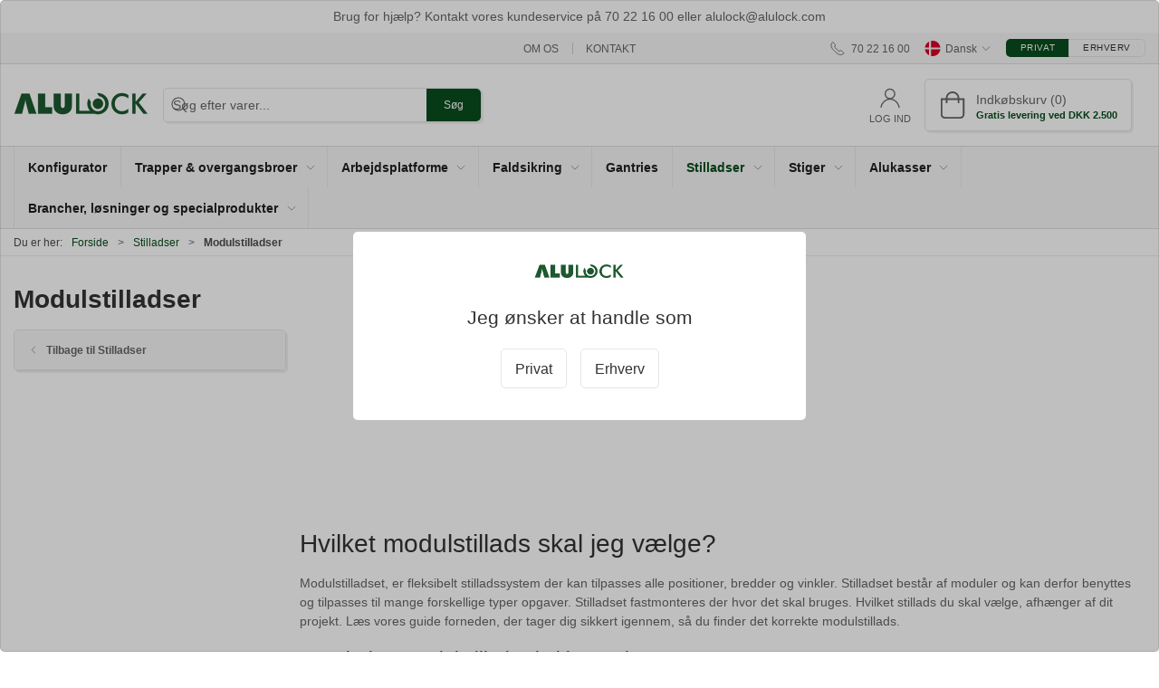

--- FILE ---
content_type: text/html; charset=utf-8
request_url: https://www.alulock.com/da/modulstilladser
body_size: 13858
content:
<!DOCTYPE html>
<html lang="da">

<head>
  <meta charset="UTF-8">
  <meta name="viewport" content="width=device-width, initial-scale=1.0">
  <title>Modulstilladser | Fleksibelt stillads til din opgave</title>

<meta name="description" content="Modulstilladser i mange forskellige st&#xF8;rrelser. Vi hj&#xE6;lper dig med at finde det bedste stillads til dit projekt. Tryk her for at se vores udvalg. " />
<meta name="keywords" content="modulstilladser" />
<meta name="author" content="" />
<meta name="publisher" content="Alulock Aps" />
<link rel="canonical" href="https://www.alulock.com/da/modulstilladser" />
<meta property="og:title" content="Modulstilladser | Fleksibelt stillads til din opgave" />
<meta property="og:description" content="Modulstilladser i mange forskellige st&#xF8;rrelser. Vi hj&#xE6;lper dig med at finde det bedste stillads til dit projekt. Tryk her for at se vores udvalg. " />
<meta property="og:url" content="https://www.alulock.com/da/modulstilladser" />
  <meta property="og:image" content="" />
  <meta name="twitter:card" content="summary_large_image" />

  <link rel="shortcut icon" type="image/png" href="/media/phcpu5mm/fritlagt-kopi.png">


  <!-- Cbx && UIkit CSS -->
  <link rel="stylesheet" href="/css/dist/cbx.css" />

      <script type="text/javascript" nonce="">

      var consentFunctional = [];
      var consentStatistic = [];
      var consentMarketing = [];
      var consentConditional = [];

      window.consent = {
        functional: false,
        statistics: false,
        marketing: false,
      };

      function loadScript(src, id, async) {
        var head = document.getElementsByTagName('head')[0],
          script = document.createElement('script');

        script.type = 'text/javascript';
        script.id = id;
        script.async = async;
        script.src = src;
        head.appendChild(script);
      }

    </script>
<!-- Global site tag (gtag.js) - Google Analytics -->
<script nonce="" >
  window.dataLayer = window.dataLayer || [];
  function gtag() { dataLayer.push(arguments); }
  gtag('consent', 'default', {
    'ad_user_data': 'denied',
    'ad_personalization': 'denied',
    'ad_storage': 'denied',
    'analytics_storage': 'denied',
    'wait_for_update': 500,
  });
  gtag('set', 'ads_data_redaction', true);
  gtag('js', new Date());
gtag('config', 'G-3PWLQ1BH8C');</script>
  <script nonce="">
    consentConditional.push(function () {
      function gtag() { dataLayer.push(arguments); }

      gtag('consent', 'update', {
        ad_user_data: window.consent.marketing ? 'granted' : 'denied',
        ad_personalization: window.consent.marketing ? 'granted' : 'denied',
        ad_storage: window.consent.marketing ? 'granted' : 'denied',
        analytics_storage: window.consent.statistics ? 'granted' : 'denied'
      });

      loadScript('https://www.googletagmanager.com/gtag/js?id=G-3PWLQ1BH8C', false)
    });
  </script>

<!-- Google Tag Manager -->
<script nonce="">(function(w,d,s,l,i){w[l]=w[l]||[];w[l].push({'gtm.start':
new Date().getTime(),event:'gtm.js'});var f=d.getElementsByTagName(s)[0],
j=d.createElement(s),dl=l!='dataLayer'?'&l='+l:'';j.async=true;j.src=
'https://www.googletagmanager.com/gtm.js?id='+i+dl;var n=d.querySelector('[nonce]');
n&&j.setAttribute('nonce',n.nonce||n.getAttribute('nonce'));f.parentNode.insertBefore(j,f);
})(window,document,'script','dataLayer','GTM-KQJG45R');</script>
<!-- End Google Tag Manager -->
<!-- Start of Sleeknote signup and lead generation tool - www.sleeknote.com -->
<script nonce="" id='sleeknoteScript' type='text/javascript'>
    (function () {        var sleeknoteScriptTag = document.createElement('script');
        sleeknoteScriptTag.type = 'text/javascript';
        sleeknoteScriptTag.charset = 'utf-8';
        sleeknoteScriptTag.src = ('//sleeknotecustomerscripts.sleeknote.com/16305.js');
        var s = document.getElementById('sleeknoteScript'); 
       s.parentNode.insertBefore(sleeknoteScriptTag, s); 
   })();
</script>
<!-- End of Sleeknote signup and lead generation tool - www.sleeknote.com --> 

<script nonce="">
    (function (h, o, t, j, a, r) {
        h.hj = h.hj || function () { (h.hj.q = h.hj.q || []).push(arguments) };
        h._hjSettings = { hjid: 1292297, hjsv: 6 };
        a = o.getElementsByTagName('head')[0];
        r = o.createElement('script'); r.async = 1;
        r.src = t + h._hjSettings.hjid + j + h._hjSettings.hjsv;
        a.appendChild(r);
    })(window, document, 'https://static.hotjar.com/c/hotjar-', '.js?sv=');
</script>


<script nonce="">
        (function(w,d,s,r,n){w.TrustpilotObject=n;w[n]=w[n]||function(){(w[n].q=w[n].q||[]).push(arguments)};
            a=d.createElement(s);a.async=1;a.src=r;a.type='text/java'+s;f=d.getElementsByTagName(s)[0];
            f.parentNode.insertBefore(a,f)})(window,document,'script', 'https://invitejs.trustpilot.com/tp.min.js', 'tp');
            tp('register', '4oANERdZFiRfId6a');
</script>

<!-- TrustBox script -->
<script nonce="" type="text/javascript" src="//widget.trustpilot.com/bootstrap/v5/tp.widget.bootstrap.min.js" async></script>
<!-- End TrustBox script -->

<!-- Trailhub -->
<script nonce="" type="text/javascript">!function(){"use strict";var e;(e=window.Trailhub=window.Trailhub||[]).initialized||(e.invoked?window.console&&console.error&&console.error("Please only load the Trailhub script once."):(e.invoked=!0,e.load=function(e){var t=document.createElement("script");t.id="trailhub",t.type="text/javascript",t.async=!0,t.src="https://cdn.trailhub.io/"+e+"/trailhub.js";var i=document.getElementsByTagName("script")[0];i.parentNode.insertBefore(t,i)},e.LOADER_VERSION="1.0.1",e.load("fce616d12290c672")))}();</script>
<!-- End Trailhub --><style type="text/css" nonce="">
  :root {

    --primary-color: #084D1C;
    --primary-color-hue: 137.3913;
    --primary-color-saturation: 81.17647%;
    --primary-color-lightness: 16.66667%;
    --primary-lighten-5: 21.66667%;
--primary-lighten-8: 24.66667%;
--primary-lighten-10: 26.66667%;
--primary-lighten-13: 29.66667%;
--primary-lighten-17: 33.66667%;
--primary-lighten-20: 36.66667%;
--primary-lighten-22: 38.66667%;
--primary-lighten-27: 43.66667%;
--primary-lighten-30: 46.66667%;
--primary-lighten-35: 51.66667%;
--primary-lighten-40: 56.66667%;
--primary-lighten-55: 71.66667%;
--primary-lighten-60: 76.66667%;
--primary-lighten-70: 86.66667%;
--primary-lighten-80: 96.66667%;
--primary-lighten-90: 100%;
--primary-lighten-95: 100%;
--primary-lighten-97: 100%;
--primary-lighten-100: 100%;
--primary-darken-5: 11.66667%;
--primary-darken-8: 8.66667%;
--primary-darken-10: 6.66667%;
--primary-darken-13: 3.66667%;
--primary-darken-17: 0%;
--primary-darken-20: 0%;
--primary-darken-22: 0%;
--primary-darken-27: 0%;
--primary-darken-30: 0%;
--primary-darken-35: 0%;
--primary-darken-40: 0%;
--primary-darken-55: 0%;
--primary-darken-60: 0%;
--primary-darken-70: 0%;
--primary-darken-80: 0%;
--primary-darken-90: 0%;
--primary-darken-95: 0%;
--primary-darken-97: 0%;
--primary-darken-100: 0%;

    --black-color: #000000;
    --black-color-hue: 0;
    --black-color-saturation: 0%;
    --black-color-lightness: 0%;
    --black-lighten-5: 5%;
--black-lighten-8: 8%;
--black-lighten-10: 10%;
--black-lighten-13: 13%;
--black-lighten-17: 17%;
--black-lighten-20: 20%;
--black-lighten-22: 22%;
--black-lighten-27: 27%;
--black-lighten-30: 30%;
--black-lighten-35: 35%;
--black-lighten-40: 40%;
--black-lighten-55: 55%;
--black-lighten-60: 60%;
--black-lighten-70: 70%;
--black-lighten-80: 80%;
--black-lighten-90: 90%;
--black-lighten-95: 95%;
--black-lighten-97: 97%;
--black-lighten-100: 100%;
--black-darken-5: 0%;
--black-darken-8: 0%;
--black-darken-10: 0%;
--black-darken-13: 0%;
--black-darken-17: 0%;
--black-darken-20: 0%;
--black-darken-22: 0%;
--black-darken-27: 0%;
--black-darken-30: 0%;
--black-darken-35: 0%;
--black-darken-40: 0%;
--black-darken-55: 0%;
--black-darken-60: 0%;
--black-darken-70: 0%;
--black-darken-80: 0%;
--black-darken-90: 0%;
--black-darken-95: 0%;
--black-darken-97: 0%;
--black-darken-100: 0%;

    --global-color: #666666;
    --global-color-hue: 0;
    --global-color-saturation: 0%;
    --global-color-lightness: 40%;
    --global-lighten-5: 45%;
--global-lighten-8: 48%;
--global-lighten-10: 50%;
--global-lighten-13: 53%;
--global-lighten-17: 57%;
--global-lighten-20: 60%;
--global-lighten-22: 62%;
--global-lighten-27: 67%;
--global-lighten-30: 70%;
--global-lighten-35: 75%;
--global-lighten-40: 80%;
--global-lighten-55: 95%;
--global-lighten-60: 100%;
--global-lighten-70: 100%;
--global-lighten-80: 100%;
--global-lighten-90: 100%;
--global-lighten-95: 100%;
--global-lighten-97: 100%;
--global-lighten-100: 100%;
--global-darken-5: 35%;
--global-darken-8: 32%;
--global-darken-10: 30%;
--global-darken-13: 27%;
--global-darken-17: 23%;
--global-darken-20: 20%;
--global-darken-22: 18%;
--global-darken-27: 13%;
--global-darken-30: 10%;
--global-darken-35: 5%;
--global-darken-40: 0%;
--global-darken-55: 0%;
--global-darken-60: 0%;
--global-darken-70: 0%;
--global-darken-80: 0%;
--global-darken-90: 0%;
--global-darken-95: 0%;
--global-darken-97: 0%;
--global-darken-100: 0%;

    --success-color: #084D1C;
    --success-color-hue: 137.3913;
    --success-color-saturation: 81.17647%;
    --success-color-lightness: 16.66667%;
    --success-lighten-5: 21.66667%;
--success-lighten-8: 24.66667%;
--success-lighten-10: 26.66667%;
--success-lighten-13: 29.66667%;
--success-lighten-17: 33.66667%;
--success-lighten-20: 36.66667%;
--success-lighten-22: 38.66667%;
--success-lighten-27: 43.66667%;
--success-lighten-30: 46.66667%;
--success-lighten-35: 51.66667%;
--success-lighten-40: 56.66667%;
--success-lighten-55: 71.66667%;
--success-lighten-60: 76.66667%;
--success-lighten-70: 86.66667%;
--success-lighten-80: 96.66667%;
--success-lighten-90: 100%;
--success-lighten-95: 100%;
--success-lighten-97: 100%;
--success-lighten-100: 100%;
--success-darken-5: 11.66667%;
--success-darken-8: 8.66667%;
--success-darken-10: 6.66667%;
--success-darken-13: 3.66667%;
--success-darken-17: 0%;
--success-darken-20: 0%;
--success-darken-22: 0%;
--success-darken-27: 0%;
--success-darken-30: 0%;
--success-darken-35: 0%;
--success-darken-40: 0%;
--success-darken-55: 0%;
--success-darken-60: 0%;
--success-darken-70: 0%;
--success-darken-80: 0%;
--success-darken-90: 0%;
--success-darken-95: 0%;
--success-darken-97: 0%;
--success-darken-100: 0%;

    --notice-color: #f8f816;
    --notice-color-hue: 60;
    --notice-color-saturation: 94.16667%;
    --notice-color-lightness: 52.94118%;
    --notice-lighten-5: 57.94118%;
--notice-lighten-8: 60.94118%;
--notice-lighten-10: 62.94118%;
--notice-lighten-13: 65.94118%;
--notice-lighten-17: 69.94118%;
--notice-lighten-20: 72.94118%;
--notice-lighten-22: 74.94118%;
--notice-lighten-27: 79.94118%;
--notice-lighten-30: 82.94118%;
--notice-lighten-35: 87.94118%;
--notice-lighten-40: 92.94118%;
--notice-lighten-55: 100%;
--notice-lighten-60: 100%;
--notice-lighten-70: 100%;
--notice-lighten-80: 100%;
--notice-lighten-90: 100%;
--notice-lighten-95: 100%;
--notice-lighten-97: 100%;
--notice-lighten-100: 100%;
--notice-darken-5: 47.94118%;
--notice-darken-8: 44.94118%;
--notice-darken-10: 42.94118%;
--notice-darken-13: 39.94118%;
--notice-darken-17: 35.94118%;
--notice-darken-20: 32.94118%;
--notice-darken-22: 30.94118%;
--notice-darken-27: 25.94118%;
--notice-darken-30: 22.94118%;
--notice-darken-35: 17.94118%;
--notice-darken-40: 12.94118%;
--notice-darken-55: 0%;
--notice-darken-60: 0%;
--notice-darken-70: 0%;
--notice-darken-80: 0%;
--notice-darken-90: 0%;
--notice-darken-95: 0%;
--notice-darken-97: 0%;
--notice-darken-100: 0%;

    --warning-color: #faa05a;
    --warning-color-hue: 26.25;
    --warning-color-saturation: 94.11765%;
    --warning-color-lightness: 66.66667%;
    --warning-lighten-5: 71.66667%;
--warning-lighten-8: 74.66667%;
--warning-lighten-10: 76.66667%;
--warning-lighten-13: 79.66667%;
--warning-lighten-17: 83.66667%;
--warning-lighten-20: 86.66667%;
--warning-lighten-22: 88.66667%;
--warning-lighten-27: 93.66667%;
--warning-lighten-30: 96.66667%;
--warning-lighten-35: 100%;
--warning-lighten-40: 100%;
--warning-lighten-55: 100%;
--warning-lighten-60: 100%;
--warning-lighten-70: 100%;
--warning-lighten-80: 100%;
--warning-lighten-90: 100%;
--warning-lighten-95: 100%;
--warning-lighten-97: 100%;
--warning-lighten-100: 100%;
--warning-darken-5: 61.66667%;
--warning-darken-8: 58.66667%;
--warning-darken-10: 56.66667%;
--warning-darken-13: 53.66667%;
--warning-darken-17: 49.66667%;
--warning-darken-20: 46.66667%;
--warning-darken-22: 44.66667%;
--warning-darken-27: 39.66667%;
--warning-darken-30: 36.66667%;
--warning-darken-35: 31.66667%;
--warning-darken-40: 26.66667%;
--warning-darken-55: 11.66667%;
--warning-darken-60: 6.66667%;
--warning-darken-70: 0%;
--warning-darken-80: 0%;
--warning-darken-90: 0%;
--warning-darken-95: 0%;
--warning-darken-97: 0%;
--warning-darken-100: 0%;

    --danger-color: #f0506e;
    --danger-color-hue: 348.75;
    --danger-color-saturation: 84.21053%;
    --danger-color-lightness: 62.7451%;
    --danger-lighten-5: 67.7451%;
--danger-lighten-8: 70.7451%;
--danger-lighten-10: 72.7451%;
--danger-lighten-13: 75.7451%;
--danger-lighten-17: 79.7451%;
--danger-lighten-20: 82.7451%;
--danger-lighten-22: 84.7451%;
--danger-lighten-27: 89.7451%;
--danger-lighten-30: 92.7451%;
--danger-lighten-35: 97.7451%;
--danger-lighten-40: 100%;
--danger-lighten-55: 100%;
--danger-lighten-60: 100%;
--danger-lighten-70: 100%;
--danger-lighten-80: 100%;
--danger-lighten-90: 100%;
--danger-lighten-95: 100%;
--danger-lighten-97: 100%;
--danger-lighten-100: 100%;
--danger-darken-5: 57.7451%;
--danger-darken-8: 54.7451%;
--danger-darken-10: 52.7451%;
--danger-darken-13: 49.7451%;
--danger-darken-17: 45.7451%;
--danger-darken-20: 42.7451%;
--danger-darken-22: 40.7451%;
--danger-darken-27: 35.7451%;
--danger-darken-30: 32.7451%;
--danger-darken-35: 27.7451%;
--danger-darken-40: 22.7451%;
--danger-darken-55: 7.7451%;
--danger-darken-60: 2.7451%;
--danger-darken-70: 0%;
--danger-darken-80: 0%;
--danger-darken-90: 0%;
--danger-darken-95: 0%;
--danger-darken-97: 0%;
--danger-darken-100: 0%;
  }



            .footer .uk-grid-divider > :not(.uk-first-column)::before,
            .footer .uk-grid-divider.uk-grid-stack > .uk-grid-margin::before { border-color: #FAF8F8 !important; }
          
            .footer,
            .footer .back-to-top .uk-icon-button { background-color: #084D1C !important; }
          
/* your custom css */
/*
.uk-grid:not(.uk-grid-stack) .tile-component-content-title {
    font-size: 14px;
}
*/

/* Custom magic tiles */
.the-box-custom .tile-component-split-background {
  /* flex: 1 0 auto; */
  background-size: contain;
}

@media (max-width: 960px) {
    .the-box-custom .tile-component-content-title {
      font-size: 24px;
    }
}

.the-box-custom .tile-component-content {
  flex: 0 1 auto;
  margin-bottom: 20px !important;
}

@media (max-width: 960px) {
  .checkout-cart .cart-actions .secondary-actions {
    flex-direction: row-reverse;
  }

  .checkout-cart .cart-actions .secondary-actions > * {
    flex: 1;
  }
}

.uk-lightbox.uk-lightbox-panel.uk-open {
    background-color: white;
}
</style>
  <!-- UIkit JS -->
  <script nonce="" src="/js/lib/uikit-3.21.16/js/uikit.min.js" ></script>
  <script nonce="" src="/js/lib/uikit-3.21.16/js/uikit-icons.min.js" ></script>
  <script nonce="" src="/js/assets/cbx-icons.js" ></script>
  <script nonce="" src="/js/dist/app.js?v=1"  defer></script>
</head>

<body class="theme-style-rounded b2c is-category category-root-2970 category-path-root-2970 category-path-root-2000">

  <!-- Google Tag Manager (noscript) -->
<noscript><iframe src="https://www.googletagmanager.com/ns.html?id=GTM-KQJG45R"
height="0" width="0" style="display:none;visibility:hidden"></iframe></noscript>
<!-- End Google Tag Manager (noscript) -->


  


  <div id="cbx-vue-app">

      <!-- STICKY NAV -->
  <div id="header">
    <div class="page-header">
      
        <div class="header-notification uk-text-center uk-padding-small" >Brug for hjælp? Kontakt vores kundeservice på 70 22 16 00 eller alulock@alulock.com</div>


        <div class="top-navigation cbx-header-background-image uk-section uk-section-muted uk-padding-remove-vertical uk-visible@m">
    <div class="uk-container uk-container-large uk-flex uk-flex-between uk-flex-middle uk-position-relative">
      <div class="top-navigation-left uk-flex uk-flex-middle">
      </div>
      <div class="top-navigation-center uk-flex uk-position-center">
          <div class="uk-flex uk-flex-middle">  <div class="content-links uk-text-uppercase">
      <a href="/da/om-os">Om os</a>
      <a href="/da/om-os/kontakt">Kontakt</a>
  </div>

</div>
      </div>
      <div class="top-navigation-right uk-flex uk-flex-middle">
          <div class="uk-flex uk-flex-middle">  <span class="uk-margin-xsmall-right" uk-icon="icon: receiver"></span>
  <span>70 22 16 00</span>
</div>
          <div class="uk-flex uk-flex-middle">  <div class="site-selector uk-flex">
    <button class="uk-button uk-button-link uk-flex" type="button"><span class="uk-preserve" uk-icon="lang-da" style="width:20px;height:18px;"></span> Dansk <span uk-icon="icon: chevron-down; ratio: 0.7" style="width:14px;height:18px;"></span></button>
    <div class="uk-padding uk-dropdown" uk-dropdown="mode: click">
      <ul class="uk-nav uk-dropdown-nav">
          <li><a href="/se"><span class="uk-preserve" uk-icon="lang-se"></span> Svenska</a></li>
          <li><a href="/no"><span class="uk-preserve" uk-icon="lang-no"></span> Norsk</a></li>
          <li><a href="/de"><span class="uk-preserve" uk-icon="lang-de"></span> Deutsch</a></li>
          <li><a href="/en"><span class="uk-preserve" uk-icon="lang-en"></span> English</a></li>
      </ul>
    </div>
  </div>
</div>
          <div class="uk-flex uk-flex-middle">
                    <div class="customer-profile-selector-container">
                        <div is="customer-profile-selector"
                            class="customer-profile-selector uk-button-group uk-preserve"
                            b2c-text="Privat"
                            b2b-text="Erhverv"
                        >
                            <button class="uk-button uk-button-default ">
                                Privat
                            </button>
                            <button class="uk-button uk-button-default ">
                                Erhverv
                            </button>
                        </div>
                    </div>
                </div>
      </div>
    </div>
  </div>

      <!-- MAIN NAV -->
      <div class="cbx-navbar-sticky cbx-header-background">
      <nav class="uk-navbar-container navbar-main uk-visible@m">
        <div class="uk-container uk-container-large uk-navbar" uk-navbar="mode: click;">
          <div class="uk-navbar-left">
              <a class="uk-navbar-item uk-logo" href="/da" aria-label="DA">
 <img alt="" src="/media/py3fiswu/alulock-logo.png?width=300&upscale=false" width="300" height="62" />               </a>
              <div class="uk-padding uk-padding-remove-vertical">
                  <div
      is="global-search-overlay-v2"
      :view-type="'desktop'"
      placeholder-text="S&#xF8;g efter varer..."
      action-text="S&#xF8;g"
      class="global-search-overlay uk-search uk-search-default"
  >
    <div class="uk-button-group">
      <div class="uk-width-expand">
        <span uk-search-icon></span>
        <input
            class="uk-search-input"
            type="search"
            placeholder="S&#xF8;g efter varer..."
            tabindex="-1"
            style="padding-left: 34px;border:0;"
        />
      </div>
      <button
          class="uk-button uk-button-primary uk-padding uk-padding-remove-vertical"
          tabindex="-1">
        S&#xF8;g
      </button>
    </div>
  </div>

              </div>
          </div>
          <div class="uk-navbar-right">
            <ul class="uk-navbar-nav">
                <li is="top-login"
                    class="top-login"
                    login-text="Log ind"
                    dashboard-url="/da/kundeomrade"
                    sign-out-url="/da/login?actionid=signout&signout=true">
                    <a
                        class="uk-flex uk-flex-column uk-text-center">
                        <span class="uk-margin-xsmall" uk-icon="icon: user; ratio: 1.2;" style="width:45px;height:24px"></span>
                        <span class="uk-text-xsmall">
                            Log ind
                        </span>
                    </a>
                </li>
<li is="top-cart" :item-count="0" primary-label="Indkøbskurv" delivery-text="Gratis levering ved DKK 2.500" class="uk-flex uk-flex-middle">
  <div class="top-cart-wrapper">
    <div class="uk-flex top-cart">
      <div class="uk-width-auto uk-flex uk-flex-middle">
        <span uk-icon="icon: fal-shopping-bag; ratio: 1.5" style="width:41px;height:30px"></span>
      </div>
      <div class="uk-width-expand">
        <div class="uk-margin-auto-right">
          Indkøbskurv (0)
        </div>
          <div>
            <div class="uk-text-xsmall uk-text-bold uk-text-primary">
              Gratis levering ved DKK 2.500
            </div>
          </div>
      </div>
    </div>
  </div>
</li>
            </ul>
          </div>
        </div>
      </nav>
      <!-- CATEGORY NAV -->
<nav class="uk-navbar-container navbar-categories cbx-mainnav-background cbx-mainnav-border" id="main-navigation">
  <div id="desktop-navigation" class="uk-container uk-container-large uk-visible@m" uk-navbar="dropbar: false; mode: click; boundary-align: true; align: left; offset: 1;">
      <div class="uk-navbar-left">
        <ul class="uk-navbar-nav">
<li class="">
  <a class="cbx-mainnav-text" href="/da/konfigurator" style="" >

    <span class="label" style="">Konfigurator</span>


  </a>
</li><li class="has-children">
  <a class="cbx-mainnav-text" href="/da/trapper" style="" >

    <span class="label" style="">Trapper &amp; overgangsbroer</span>


      <span uk-icon="icon: chevron-down; ratio: 0.7"></span>
  </a>
    <div class="uk-navbar-dropdown uk-width-1" data-id="root_5000" data-type="Category" data-expand="false" data-expand-limit="0">
            <div class="uk-navbar-dropdown-grid uk-grid uk-child-width-1-4">
        <div class="uk-width-1 uk-text-center"><div uk-spinner></div></div>
      </div>
    </div>
</li><li class="has-children">
  <a class="cbx-mainnav-text" href="/da/arbejdsplatforme" style="" >

    <span class="label" style="">Arbejdsplatforme</span>


      <span uk-icon="icon: chevron-down; ratio: 0.7"></span>
  </a>
    <div class="uk-navbar-dropdown uk-width-1" data-id="root_6000" data-type="Category" data-expand="false" data-expand-limit="0">
            <div class="uk-navbar-dropdown-grid uk-grid uk-child-width-1-4">
        <div class="uk-width-1 uk-text-center"><div uk-spinner></div></div>
      </div>
    </div>
</li><li class="has-children">
  <a class="cbx-mainnav-text" href="/da/faldsikring" style="" >

    <span class="label" style="">Faldsikring</span>


      <span uk-icon="icon: chevron-down; ratio: 0.7"></span>
  </a>
    <div class="uk-navbar-dropdown uk-width-1" data-id="root_9000" data-type="Category" data-expand="false" data-expand-limit="0">
            <div class="uk-navbar-dropdown-grid uk-grid uk-child-width-1-4">
        <div class="uk-width-1 uk-text-center"><div uk-spinner></div></div>
      </div>
    </div>
</li><li class="">
  <a class="cbx-mainnav-text" href="/da/brancher-losninger-og-specialprodukter/gantries-traversstiger" style="" >

    <span class="label" style="">Gantries</span>


  </a>
</li><li class="has-children uk-active">
  <a class="cbx-mainnav-text" href="/da/stilladser" style="" >

    <span class="label" style="">Stilladser</span>


      <span uk-icon="icon: chevron-down; ratio: 0.7"></span>
  </a>
    <div class="uk-navbar-dropdown uk-width-1" data-id="root_2000" data-type="Category" data-expand="false" data-expand-limit="0">
            <div class="uk-navbar-dropdown-grid uk-grid uk-child-width-1-4">
        <div class="uk-width-1 uk-text-center"><div uk-spinner></div></div>
      </div>
    </div>
</li><li class="has-children">
  <a class="cbx-mainnav-text" href="/da/stiger" style="" >

    <span class="label" style="">Stiger</span>


      <span uk-icon="icon: chevron-down; ratio: 0.7"></span>
  </a>
    <div class="uk-navbar-dropdown uk-width-1" data-id="root_4000" data-type="Category" data-expand="false" data-expand-limit="0">
            <div class="uk-navbar-dropdown-grid uk-grid uk-child-width-1-4">
        <div class="uk-width-1 uk-text-center"><div uk-spinner></div></div>
      </div>
    </div>
</li><li class="has-children">
  <a class="cbx-mainnav-text" href="/da/alukasser" style="" >

    <span class="label" style="">Alukasser</span>


      <span uk-icon="icon: chevron-down; ratio: 0.7"></span>
  </a>
    <div class="uk-navbar-dropdown uk-width-1" data-id="root_7000" data-type="Category" data-expand="false" data-expand-limit="0">
            <div class="uk-navbar-dropdown-grid uk-grid uk-child-width-1-4">
        <div class="uk-width-1 uk-text-center"><div uk-spinner></div></div>
      </div>
    </div>
</li><li class="has-children uk-position-relative">
  <a class="cbx-mainnav-text" href="/da/brancher-losninger-og-specialprodukter" style="" >

    <span class="label" style="">Brancher, l&#xF8;sninger og specialprodukter</span>


      <span uk-icon="icon: chevron-down; ratio: 0.7"></span>
  </a>
    <div class="uk-navbar-dropdown" data-id="1957" data-type="Content" data-expand="false" data-expand-limit="4">
            <div class="uk-navbar-dropdown-grid uk-grid">
        <div class="uk-width-1 uk-text-center"><div uk-spinner></div></div>
      </div>
    </div>
</li>        </ul>
      </div>
  </div>
</nav>
      <div class="uk-hidden@m" uk-navbar>
        <div class="mobile-header cbx-header-background">
          <div class="mobile-header-top-row">
            <a href="/da" class="mobile-header-top-row-logo-container" aria-label="DA">
 <img alt="" src="/media/py3fiswu/alulock-logo.png?width=300&upscale=false" width="300" height="62" />             </a>
            <div class="flex uk-hidden-print"></div>
            <div is="mobile-header-top-actions" class="mobile-header-top-row-actions uk-hidden-print" login-text="Log ind" cart-text="Kurv">
                <div class="mobile-header-top-row-actions-item">
                  <div class="icon-container">
                    <svg viewBox="0 0 22 23" xmlns="http://www.w3.org/2000/svg">
                      <path d="M11 2.125C13.6211 2.125 15.8125 4.31641 15.8125 6.9375C15.8125 9.60156 13.6211 11.75 11 11.75C8.33594 11.75 6.1875 9.60156 6.1875 6.9375C6.1875 4.31641 8.33594 2.125 11 2.125ZM16.5 15.875C18.7344 15.875 20.625 17.7656 20.625 20V21.375H1.375V20C1.375 17.7656 3.22266 15.875 5.5 15.875C9.15234 15.875 8.37891 16.5625 11 16.5625C13.5781 16.5625 12.8047 15.875 16.5 15.875ZM11 0.75C7.5625 0.75 4.8125 3.54297 4.8125 6.9375C4.8125 10.375 7.5625 13.125 11 13.125C14.3945 13.125 17.1875 10.375 17.1875 6.9375C17.1875 3.54297 14.3945 0.75 11 0.75ZM16.5 14.5C12.5039 14.5 13.4492 15.1875 11 15.1875C8.55078 15.1875 9.45312 14.5 5.5 14.5C2.44922 14.5 0 16.9922 0 20V21.375C0 22.1484 0.601562 22.75 1.375 22.75H20.625C21.3555 22.75 22 22.1484 22 21.375V20C22 16.9922 19.5078 14.5 16.5 14.5Z" />
                    </svg>
                  </div>
                  Log ind
                </div>
                <div class="mobile-header-top-row-actions-item">
                  <div class="icon-container">
                    <svg viewBox="0 0 26 20" xmlns="http://www.w3.org/2000/svg">
                      <path d="M24.8594 7H21.5508L15.5352 0.382818C15.2773 0.0820363 14.8477 0.0820363 14.5898 0.339849C14.2891 0.597661 14.2891 1.02735 14.5469 1.28516L19.7031 7H6.25391L11.4102 1.28516C11.668 1.02735 11.668 0.597661 11.3672 0.339849C11.1094 0.0820363 10.6797 0.0820363 10.4219 0.382818L4.40625 7H1.14062C0.839844 7 0.625 7.25782 0.625 7.51563V7.85938C0.625 8.16016 0.839844 8.375 1.14062 8.375H1.82812L3.11719 17.6133C3.24609 18.6445 4.10547 19.375 5.13672 19.375H20.8203C21.8516 19.375 22.7109 18.6445 22.8398 17.6133L24.1289 8.375H24.8594C25.1172 8.375 25.375 8.16016 25.375 7.85938V7.51563C25.375 7.25782 25.1172 7 24.8594 7ZM21.5078 17.4414C21.4219 17.7852 21.1641 18 20.8203 18H5.13672C4.79297 18 4.53516 17.7852 4.44922 17.4414L3.20312 8.375H22.7539L21.5078 17.4414ZM13.6875 10.7813C13.6875 10.4375 13.3438 10.0938 13 10.0938C12.6133 10.0938 12.3125 10.4375 12.3125 10.7813V15.5938C12.3125 15.9805 12.6133 16.2813 13 16.2813C13.3438 16.2813 13.6875 15.9805 13.6875 15.5938V10.7813ZM18.5 10.7813C18.5 10.4375 18.1562 10.0938 17.8125 10.0938C17.4258 10.0938 17.125 10.4375 17.125 10.7813V15.5938C17.125 15.9805 17.4258 16.2813 17.8125 16.2813C18.1562 16.2813 18.5 15.9805 18.5 15.5938V10.7813ZM8.875 10.7813C8.875 10.4375 8.53125 10.0938 8.1875 10.0938C7.80078 10.0938 7.5 10.4375 7.5 10.7813V15.5938C7.5 15.9805 7.80078 16.2813 8.1875 16.2813C8.53125 16.2813 8.875 15.9805 8.875 15.5938V10.7813Z" />
                    </svg>
                  </div>
                  Kurv
                </div>
            </div>
          </div>
          <div class="mobile-header-bottom-container">
            <mobile-header-bottom></mobile-header-bottom>
          </div>
        </div>
      </div>
      </div>
    </div>
  </div>
  <!--<div class="uk-background-default uk-hidden@m" id="mobile-search">
      <div
      is="global-search-overlay-v2"
      :view-type="'mobile'"
      placeholder-text="S&#xF8;g efter varer..."
      action-text="S&#xF8;g"
      class="global-search-overlay uk-search uk-search-default"
  >
    <div class="uk-button-group">
      <div class="uk-width-expand">
        <span uk-search-icon></span>
        <input
            class="uk-search-input"
            type="search"
            placeholder="S&#xF8;g efter varer..."
            tabindex="-1"
            style="padding-left: 34px;border:0;"
        />
      </div>
      <button
          class="uk-button uk-button-primary uk-padding uk-padding-remove-vertical"
          tabindex="-1">
        S&#xF8;g
      </button>
    </div>
  </div>

  </div>-->



    <!-- BREADCRUMB -->
<div class="breadcrumb">
  <div class="uk-container uk-container-large">
    <ul class="uk-breadcrumb">
      <li class="uk-prefix-column"><span>Du er her:</span></li>
          <li><a href="/da">Forside</a></li>
          <li><a href="/da/stilladser">Stilladser</a></li>
          <li>
              <h1 class="uk-text-bold uk-display-inline-block uk-margin-remove">Modulstilladser</h1>
          </li>
    </ul>
  </div>
</div>
    <add-to-cart-modal></add-to-cart-modal>
    <customer-profile-modal></customer-profile-modal>

    

    <div class="product-category uk-margin-large-bottom uk-margin-medium-top">
  <div class="umb-grid">
            <div class="uk-container uk-container-large">
              <div >
                <div  uk-grid>
</div>

              </div>
            </div>
            <div class="uk-container uk-container-large">
              <div >
                <div  uk-grid>
<div class="uk-width-1-4@m">
  <div >
    <div >
<div class="uk-grid-column ">

<div>
  <span class="category-page-name uk-h2 uk-text-bold">Modulstilladser</span>
</div>

      </div>
<div class="uk-grid-column ">

  <div class="category-navigation uk-margin-medium uk-visible@m">
    <ul class="uk-nav" uk-nav>
        <li class="uk-nav-header uk-background-muted">
          <a href="/da/stilladser" class="uk-text-inherit uk-text-bold">
            <span uk-icon="icon: chevron-left;"></span> 
            <span>Tilbage til Stilladser</span>
          </a>
        </li>
    </ul>
  </div>


      </div>
    </div>
  </div>
</div>
<div class="uk-width-3-4@m">
  <div >
    <div >
<div class="uk-grid-column ">




<div class="uk-container uk-container-large uk-margin">


  <div id="product-list-container">


  </div>
</div>


      </div>
<div class="uk-grid-column ">

<p><iframe width="325" height="240" referrerpolicy="strict-origin-when-cross-origin" src="https://www.youtube.com/embed/mFnt6MAJVSw" title="YouTube video player" frameborder="0" allow="accelerometer; autoplay; clipboard-write; encrypted-media; gyroscope; picture-in-picture" allowfullscreen=""></iframe></p><h2>Hvilket modulstillads skal jeg v&aelig;lge?</h2><p>Modulstilladset, er fleksibelt stilladssystem der kan tilpasses alle positioner, bredder og vinkler. Stilladset best&aring;r af moduler og kan derfor benyttes og tilpasses til mange forskellige typer opgaver. Stilladset fastmonteres der hvor det skal bruges. Hvilket stillads du skal v&aelig;lge, afh&aelig;nger af dit projekt. L&aelig;s vores guide forneden, der tager dig sikkert igennem, s&aring; du finder det korrekte modulstillads.</p><h3>Hvor h&oslash;jt et modulstillads skal jeg v&aelig;lge?</h3><p>N&aring;r du skal finde h&oslash;jden p&aring; dit modulstillads, er det vigtigste at vide hvilken arbejdsh&oslash;jde du skal bruge. Arbejdsh&oslash;jden er den h&oslash;jde du skal kunne arbejde i og defineres som platformsh&oslash;jde + 2 m. Platformsh&oslash;jden kan tilpasses hver 50 cm ved rosetterne. Herudover kan stilladset justeres 60 cm i h&oslash;jden ved hj&aelig;lp af de justerbare fodplader, hvilket muligg&oslash;r arbejde ved niveauforskel.</p><h3>Hvor bredt et modulstillads skal jeg v&aelig;lge?</h3><p>Modulstilladset findes i 3 forskellige bredder; 73, 109 og 140 cm. Hvilken bredde du skal v&aelig;lge, afh&aelig;nger af hvilken type arbejde du skal udf&oslash;re, samt hvor mange personer, der skal bruge stilladset.</p><p>&nbsp;Som hovedregel kan f&oslash;lgende bruges:</p><ul><li>73 cm</li></ul><p>Mindre renoveringsprojekter som fx malerarbejde</p><ul><li>109 cm</li></ul><p>Mindre renoveringsprojekter, men hvor der skal v&aelig;re plads til ekstra materialer</p><ul><li>140 cm</li></ul><p>St&oslash;rre renoveringsprojekter som fx murerarbejde</p><p>En anden overvejelse du skal have er prisen og m&aelig;ngden af dele til dit modulstillads. Ved bredere stilladser kr&aelig;ves mere materiel og prisen er derfor ligeledes dyrere end et tilsvarende smallere stillads. Hvis du fortsat er i tvivl om, hvilket modulstillads du skal v&aelig;lge, s&aring; t&oslash;v ikke med at kontakte os.&nbsp;</p><h3>Hvad vejer et modulstillads?</h3><p>Modulstilladsets v&aelig;gt afh&aelig;nger af stilladsets bredde og h&oslash;jde. For at vide, hvad dit stillads vejer, m&aring; du derfor f&oslash;rst tage stilling til h&oslash;jden og bredden. P&aring; alle vores produktet er v&aelig;gten n&aelig;vnt i den tekniske data.</p><h2>Hvordan samler man et modulstillads?</h2><p>Modulstilladset har den fordel, at det kan samles i lige netop den vinkel eller position, du har brug for. Stilladset kan f.eks. bygges i cirkler, du er derfor sikret et meget fleksibelt system, som kan bruges til mange forskellige arbejdsopgaver. Se vores video, der fremg&aring;r det, hvordan du montere dit modulstillads nemt og sikkert.</p><p>Hvad er alternativet til et modulstillads?</p><p>Modulstilladset er kompatibelt med Layher allround og Altrad assco futuro, stilladset skaber derfor stor fleksibilitet. Ved facaderenoveringer eller lignende projekter, hvor stilladsklasse 3 er tilstr&aelig;kkeligt, anbefaler vi vores&nbsp;<a href="/da/products/facadestilladser" target="_blank">facadestilladser</a> da der her indg&aring;r f&aelig;rre dele og det dermed er hurtigere at samle. Er du i tvivl om hvilket stillads der er det rigtige for dig, s&aring; t&oslash;v ikke med at kontakte os p&aring; alulock@alulock.com eller ring p&aring; 70 22 16 00.</p><h2>Regler for modulstilladser</h2><p>Modulstilladset er fremstillet p&aring; en fuldautomatisk produktionslinje med 3 uafh&aelig;ngige kvalitetskontroller for at sikre kvaliteten i henhold til EN1090-1:2009. Stilladset er testet og godkendt af det anerkendte RISE-institut i Sverige som stilladsklasse 3, hvilket betyder, at det m&aring; belastes med 200 kg / m&sup2;. Derudover lever stilladserne op til SS-EN 12810-1 + AFS 2013:4 standarderne. Det er vigtigt at stilladset monteres korrekt og efter arbejdstilsynets retningslinjer,  klik <a href="https://at.dk/regler/at-vejledninger/stilladsopstillerens-ansvar-45-1/">her</a>&nbsp;for at l&aelig;se mere.</p><p>Tryk&nbsp;<a href="/da/blog/stillads-regler/">her</a>&nbsp;<a href="/da/blog/stillads-regler/"></a> &ndash; for at l&aelig;se vores blogindl&aelig;g om generelle stilladsregler.</p>

      </div>
    </div>
  </div>
</div>
</div>

              </div>
            </div>
  </div>
</div>


    <div class="footer uk-section uk-section-secondary uk-background-secondary uk-position-relative uk-hidden-print lazy">
  <div class="back-to-top uk-position-absolute uk-position-top-center uk-position-z-index"><a href="#" class="uk-icon-button" uk-scroll="offset: 0" uk-icon="chevron-up" title="Til toppen"></a></div>
  <div class="uk-container uk-container-large">
    <div class="uk-grid-match uk-grid-divider uk-child-width-1-3@m" uk-grid>
      <div class="footer-company">
        <div>
          <p class="uk-h2 uk-padding-remove">Alulock Aps</p>
          <p class="uk-margin-remove"></p>
          <p>
            <span class="footer-company-address">J&#xE6;ttevej 20, DK-4100 Ringsted - &#xC5;bent for kunder efter forudg&#xE5;ende aftale<br /></span>
            <span class="footer-company-phone"><a href="tel:70 22 16 00">70 22 16 00</a><br /></span>
            <span class="footer-company-email"><a href="mailto:alulock@alulock.com">alulock@alulock.com</a><br /></span>           
            <span class="footer-company-vatno">CVR 19 45 46 30</span>
          </p>
        </div>
      </div>
      <div class="footer-categories">
        <div class="" uk-grid>
          <div>
            <ul class="uk-nav">
                <li class="uk-nav-header">Katalog</li>
                    <li><a href="/da/stilladser">Stilladser</a></li>
                    <li><a href="/da/stiger">Stiger</a></li>
                    <li><a href="/da/trapper">Trapper &amp; overgangsbroer</a></li>
                    <li><a href="/da/arbejdsplatforme">Arbejdsplatforme</a></li>
                    <li><a href="/da/alukasser">Alukasser</a></li>
                    <li><a href="/da/faldsikring">Faldsikring</a></li>
            </ul>
          </div>
        </div>
      </div>
      <div class="footer-cms">
        <ul class="uk-nav uk-width-auto">
          <li class="uk-nav-header">Information</li>
            <li><a href="/da/om-os">Om os</a></li>
            <li><a href="/da/om-os/kontakt">Kontakt</a></li>
            <li><a href="/da/find-forhandler">Find forhandler</a></li>
          <li>
              <ul class="footer-so-me-links uk-iconnav uk-margin-medium-top">
      <li class="uk-padding-remove-left"><a href="https://www.facebook.com/alulock/" class="uk-icon-button" uk-icon="icon: facebook" title="Facebook" target="_blank"></a></li>
      <li><a href="https://www.linkedin.com/company/alulock/" class="uk-icon-button" uk-icon="icon: linkedin" title="LinkedIn" target="_blank"></a></li>
  </ul>

          </li>
        </ul>        
      </div>
    </div>
  </div>
</div>
<div class="footer-rights">
  <div class="uk-container uk-container-large uk-hidden-print">   
    <div class="uk-padding uk-padding-remove-horizontal" uk-grid>
      <div>
         &#xA9; 2026 Alulock Aps Alle rettigheder forbeholdes
      </div>
    </div>
  </div>
</div>

    <mobile-navigation-v2></mobile-navigation-v2>
    <go-to-product></go-to-product>

    <portal-target name="global-modal-area"></portal-target>

     
  </div>

  <script nonce="" >
  window.CbxApiContextKey = 'dbdb5aa6-92c1-447b-99e0-9ba34b29ce80';
  window.CbxTestSiteEnabled = false;
  window.CbxCulture = 'da-DK';
  window.CbxCurrency = 'DKK';
  window.CbxSignInStatus = false;
  window.CbxUserRole = 'User';
  window.CbxHomepage = '/da';
  window.CbxHomepageId = 'dbdb5aa6-92c1-447b-99e0-9ba34b29ce80';
  window.CbxProductsPageUrl = '/da/product-catalogue';
  window.CbxSearchPageUrl = '/da/produktsogning';
  window.CbxLoginPageUrl = '/da/login';
  window.CbxEnablePreferredDeliveryDate = true;
  window.CbxCheckoutpage = '/da/checkout';
  window.CbxCheckoutpageNext = '/da/checkout/afslut-kurv';
  window.CbxCurrentProductId = '';
  window.CbxCurrentCategoryId = 'root_2970';
  window.CbxSelectedVariantId = '';
  window.CbxCurrentCategoryPath = ["root_2970","root_2000","root_root"];
  window.CbxShowCategoriesInMainNavigation = true;
  window.CbxEnableCustomMainNavigtaion = true;
  window.CbxEnablePurchaseFromLists = true;
  window.CbxEnableAddedToCartModal = true;
  window.CbxProductStockSettings = {"showvalues":true,"lowstocklimit":10,"maxvisiblestock":100,"allowpurchaseoos":true,"showdeliverymessageonlists":false};
  window.CbxProductListOptions = {"sortoptions":[{"label":"Sortering","value":"sortorder-asc"}],"selectedsortoption":"sortorder-asc","pagelimitoptions":[40,60],"selectedpagelimitoption":40};
  window.CbxEnableVouchers = false;
  window.CbxEnableSecondaryImage = true;
  window.CbxPlaceholderImage = '/media/py3fiswu/alulock-logo.png';
  window.CbxGmapsAPIKey = 'AIzaSyAgQAMhhLxBnS-6MTss4ELsmLMp2pYLPGo';
  window.CbxLogoImage = '/media/py3fiswu/alulock-logo.png';
  window.CbxAllowPurchase = true;
  window.CbxShowPrices = true;
  window.CbxDashboardUrl = '/da/kundeomrade';
  window.CbxRootCategoryId = 'root_root';
  window.CbxRootContentId = '1105';
  window.CbxCurrentContentParentId = '1106';
  window.CbxVariantSeparator = '/';
  window.CbxVariantDisplayOptions = {"columns":false,"expanded":false,"images":true,"selectboxes":false,"productlist":false};
  window.CbxEnableMagicSearch = true;
  window.CbxBulkOrderingReversed = false;
  window.CbxHideLogin = false;
  window.CbxEnableWishList = true;
  window.CbxEnableBestSellers = true;
  window.CbxEnableNewsletterSubscription = false;
  window.CbxEnableCustomerProfiles = true;
  window.CbxCustomerProfile = 0;
  window.CbxIncludeDescendantCategories = false;
  window.CbxDisableCatalogue = false;
  window.CbxContextCacheKey = '"eShopDKp"';
  window.CbxEnableCsvImport = false;
  window.CbxEnableEventTracking = true;
  window.CbxEnableFreeGifts = false;
  window.CbxStoreInformation = {"shopname":"Alulock","shopemail":"alulock@alulock.com","companyname":"Alulock Aps","companyaddress":"Jættevej 20, DK-4100 Ringsted - Åbent for kunder efter forudgående aftale","companyvatno":"19 45 46 30","companyphone":"70 22 16 00","companyemail":"alulock@alulock.com","companyopeninghours":[{"days":"Man - Fre","hours":"8 - 16","activefrom":null,"activeto":null}],"footersomelinks":[{"icon":"facebook","link":"https://www.facebook.com/alulock/","title":"Facebook"},{"icon":"linkedin","link":"https://www.linkedin.com/company/alulock/","title":"LinkedIn"}],"languages":[{"name":"Dansk","icon":"lang-da","url":"/da","current":true},{"name":"Svenska","icon":"lang-se","url":"/se","current":false},{"name":"Norsk","icon":"lang-no","url":"/no","current":false},{"name":"Deutsch","icon":"lang-de","url":"/de","current":false},{"name":"English","icon":"lang-en","url":"/en","current":false}]};

  /* TRANSLATIONS */
  window.CbxTranslations = {
    actions: {
      showMore: 'Vis flere'
    }
  };
</script>

      <script type="text/javascript" nonce="">

      function enableFunctional() {
        for (var i = 0; i < consentFunctional.length; i++) {
          consentFunctional[i]();
        }
      }
      function enableStatistics() {
        for (var i = 0; i < consentStatistic.length; i++) {
          consentStatistic[i]();
        }
      }
      function enableMarketing() {
        for (var i = 0; i < consentMarketing.length; i++) {
          consentMarketing[i]();
        }
        // video-embeds
        document.querySelectorAll('.video-embed iframe').forEach((item) => {
          if (item.dataset.src) {
            item.src = item.dataset.src;
            item.classList.add('consent-given');
          }
        });
      }
      function enableConditional() {
        for (var i = 0; i < consentConditional.length; i++) {
          consentConditional[i]();
        }
      }

    </script>
    <script id="CookieConsent" src="https://policy.app.cookieinformation.com/uc.js"  data-culture="DA"  type="text/javascript" data-gcm-version="2.0" nonce=""></script>
    <script type="text/javascript" nonce="">

      window.addEventListener('CookieInformationConsentGiven', function (event) {

        if (CookieInformation.getConsentGivenFor('cookie_cat_functional')) {
          enableFunctional();
        }
        if (CookieInformation.getConsentGivenFor('cookie_cat_statistic')) {
          enableStatistics();
        }
        if (CookieInformation.getConsentGivenFor('cookie_cat_marketing')) {
          enableMarketing();
        }

        window.consent = {
          functional: CookieInformation.getConsentGivenFor('cookie_cat_functional'),
          statistics: CookieInformation.getConsentGivenFor('cookie_cat_statistic'),
          marketing: CookieInformation.getConsentGivenFor('cookie_cat_marketing'),
        };
        enableConditional();

      }, false);

    </script>


  <script type="application/ld+json" nonce="">
{
  "@context": "https://schema.org",
  "@type": "CollectionPage",
  "name": "Modulstilladser",
  "url": "https://www.alulock.com/da/modulstilladser",
  "mainEntity": {
    "@type": "ItemList",
    "numberOfItems": 0
  }
}
</script>
<script type="application/ld+json" nonce="">
{
  "@context": "https://schema.org",
  "@type": "BreadcrumbList",
  "itemListElement": [
    {
      "@type": "ListItem",
      "position": 0,
      "name": "Stilladser",
      "item": "https://www.alulock.com/da/stilladser"
    },
    {
      "@type": "ListItem",
      "position": 1,
      "name": "Modulstilladser",
      "item": "https://www.alulock.com/da/modulstilladser"
    }
  ]
}
</script>

</body>

</html>

--- FILE ---
content_type: text/javascript
request_url: https://www.alulock.com/js/dist/9136.js?id=d824d767a2def86a
body_size: 1045
content:
"use strict";(self["webpackChunkwebsite_js"]=self["webpackChunkwebsite_js"]||[]).push([[9136],{33195:(t,e,o)=>{var s;o.d(e,{i:()=>s}),function(t){t[t["UNSET"]=0]="UNSET",t[t["B2C"]=1]="B2C",t[t["B2B"]=2]="B2B"}(s||(s={}))},3809:(t,e,o)=>{o.d(e,{Z:()=>n});var s=o(56318),r=o(9669),i=o.n(r);class n{constructor(t={}){(0,s.Z)(this,"profileId",window.CbxApiContextKey),(0,s.Z)(this,"endpoint",void 0),t.profileId&&(this.profileId=t.profileId),this.endpoint=`/contextapi/${this.profileId}/v1/customer`}async getCustomer(){try{const t=await i().get(`${this.endpoint}`);return t.data}catch(t){console.log(t)}}async search(t,e=15,o=0){try{const s=await i().get(`${this.endpoint}/search/?query=${encodeURIComponent(t)}&limit=${e}&offset=${o}`);return s.data}catch(s){console.log(s)}}async changeCustomer(t){try{const e=await i().post(`${this.endpoint}/change/?selectedcustomer=${encodeURIComponent(t)}`);return e.data}catch(e){console.log(e)}}async changeCustomerProfile(t){try{const e=await i().get(`${this.endpoint}/changeprofile/?customerprofile=${t}`);return e.data}catch(e){console.log(e)}}}},99136:(t,e,o)=>{o.r(e),o.d(e,{default:()=>m});var s=function(){var t=this,e=t._self._c;t._self._setupProxy;return e("div",{staticClass:"customer-profile-selector uk-button-group uk-preserve"},[e("button",{staticClass:"uk-button",class:{"uk-button-primary":t.isCustomerB2C,"uk-button-default":t.isCustomerB2B},on:{click:function(e){return t.toggleCustomerProfile(1)}}},[t._v(" "+t._s(t.b2cText)+" ")]),e("button",{staticClass:"uk-button",class:{"uk-button-primary":t.isCustomerB2B,"uk-button-default":t.isCustomerB2C},on:{click:function(e){return t.toggleCustomerProfile(2)}}},[t._v(" "+t._s(t.b2bText)+" ")])])},r=[],i=o(56318),n=o(70655),c=o(80912),u=o(14391),l=o(3809),a=o(33195);let d=class extends u.w3{constructor(...t){super(...t),(0,i.Z)(this,"b2bText",void 0),(0,i.Z)(this,"b2cText",void 0),(0,i.Z)(this,"cs",new l.Z)}get selectedCustomerProfile(){return c.o.VARIABLES.customerProfile}get isCustomerB2B(){return this.selectedCustomerProfile==a.i.B2B}get isCustomerB2C(){return this.selectedCustomerProfile==a.i.B2C||this.selectedCustomerProfile==a.i.UNSET}async toggleCustomerProfile(t){this.selectedCustomerProfile!=t&&(await this.cs.changeCustomerProfile(t),window.location.reload())}};(0,n.gn)([(0,u.fI)({type:String,required:!0})],d.prototype,"b2bText",void 0),(0,n.gn)([(0,u.fI)({type:String,required:!0})],d.prototype,"b2cText",void 0),d=(0,n.gn)([(0,u.wA)({name:"CustomerProfileSelector"})],d);var f=d,p=f,C=o(43736),h=(0,C.Z)(p,s,r,!1,null,null,null),m=h.exports}}]);
//# sourceMappingURL=9136.js.map?id=d824d767a2def86a